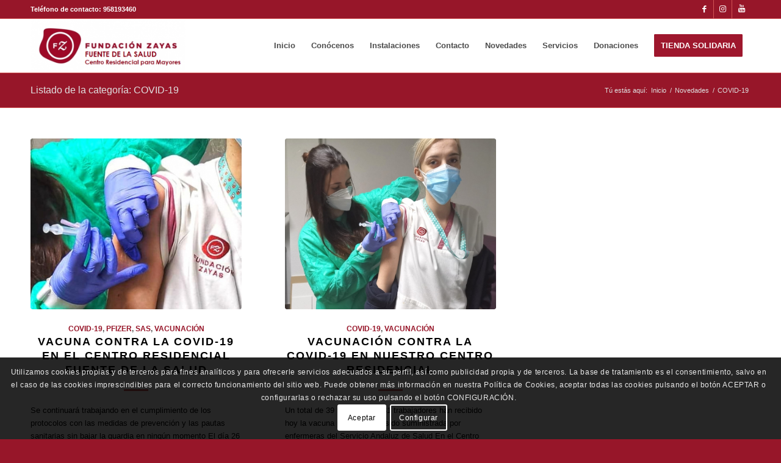

--- FILE ---
content_type: text/html; charset=UTF-8
request_url: https://residenciafuentedelasalud.es/category/covid-19/
body_size: 19162
content:
<!DOCTYPE html>
<html lang="es" class="html_stretched responsive av-preloader-active av-preloader-enabled av-default-lightbox  html_header_top html_logo_left html_main_nav_header html_menu_right html_slim html_header_sticky html_header_shrinking html_header_topbar_active html_mobile_menu_phone html_header_searchicon_disabled html_content_align_center html_header_unstick_top_disabled html_header_stretch_disabled html_elegant-blog html_av-overlay-full html_av-submenu-noclone html_entry_id_892 av-cookies-consent-show-message-bar av-cookies-cookie-consent-enabled av-cookies-needs-opt-in av-cookies-user-needs-accept-button avia-cookie-check-browser-settings av-no-preview html_text_menu_active ">
    <head>
        <link rel="apple-touch-icon" sizes="57x57" href="/apple-icon-57x57.png">
        <link rel="apple-touch-icon" sizes="60x60" href="/apple-icon-60x60.png">
        <link rel="apple-touch-icon" sizes="72x72" href="/apple-icon-72x72.png">
        <link rel="apple-touch-icon" sizes="76x76" href="/apple-icon-76x76.png">
        <link rel="apple-touch-icon" sizes="114x114" href="/apple-icon-114x114.png">
        <link rel="apple-touch-icon" sizes="120x120" href="/apple-icon-120x120.png">
        <link rel="apple-touch-icon" sizes="144x144" href="/apple-icon-144x144.png">
        <link rel="apple-touch-icon" sizes="152x152" href="/apple-icon-152x152.png">
        <link rel="apple-touch-icon" sizes="180x180" href="/apple-icon-180x180.png">
        <link rel="icon" type="image/png" sizes="192x192"  href="/android-icon-192x192.png">
        <link rel="icon" type="image/png" sizes="32x32" href="/favicon-32x32.png">
        <link rel="icon" type="image/png" sizes="96x96" href="/favicon-96x96.png">
        <link rel="icon" type="image/png" sizes="16x16" href="/favicon-16x16.png">
        <link rel="manifest" href="/manifest.json">
        <meta name="msapplication-TileColor" content="#971629">
        <meta name="msapplication-TileImage" content="/ms-icon-144x144.png">
        <meta name="theme-color" content="#971629">
        <meta charset="UTF-8">
        <meta charset="UTF-8" />
        <meta name="robots" content="noindex, follow" />


        <!-- mobile setting -->
        <meta name="viewport" content="width=device-width, initial-scale=1, maximum-scale=1">

        <!-- Scripts/CSS and wp_head hook -->
        <title>COVID-19 &#8211; Residencia Fuente de la Salud</title>
<meta name='robots' content='max-image-preview:large' />
	<style>img:is([sizes="auto" i], [sizes^="auto," i]) { contain-intrinsic-size: 3000px 1500px }</style>
	
				<script type='text/javascript'>

				function avia_cookie_check_sessionStorage()
				{
					//	FF throws error when all cookies blocked !!
					var sessionBlocked = false;
					try
					{
						var test = sessionStorage.getItem( 'aviaCookieRefused' ) != null;
					}
					catch(e)
					{
						sessionBlocked = true;
					}
					
					var aviaCookieRefused = ! sessionBlocked ? sessionStorage.getItem( 'aviaCookieRefused' ) : null;
					
					var html = document.getElementsByTagName('html')[0];

					/**
					 * Set a class to avoid calls to sessionStorage
					 */
					if( sessionBlocked || aviaCookieRefused )
					{
						if( html.className.indexOf('av-cookies-session-refused') < 0 )
						{
							html.className += ' av-cookies-session-refused';
						}
					}
					
					if( sessionBlocked || aviaCookieRefused || document.cookie.match(/aviaCookieConsent/) )
					{
						if( html.className.indexOf('av-cookies-user-silent-accept') >= 0 )
						{
							 html.className = html.className.replace(/\bav-cookies-user-silent-accept\b/g, '');
						}
					}
				}

				avia_cookie_check_sessionStorage();

			</script>
			<link rel="alternate" type="application/rss+xml" title="Residencia Fuente de la Salud &raquo; Feed" href="https://residenciafuentedelasalud.es/feed/" />
<link rel="alternate" type="application/rss+xml" title="Residencia Fuente de la Salud &raquo; Feed de los comentarios" href="https://residenciafuentedelasalud.es/comments/feed/" />
<link rel="alternate" type="application/rss+xml" title="Residencia Fuente de la Salud &raquo; Categoría COVID-19 del feed" href="https://residenciafuentedelasalud.es/category/covid-19/feed/" />

<!-- google webfont font replacement -->

			<script type='text/javascript'>

				(function() {
					
					/*	check if webfonts are disabled by user setting via cookie - or user must opt in.	*/
					var html = document.getElementsByTagName('html')[0];
					var cookie_check = html.className.indexOf('av-cookies-needs-opt-in') >= 0 || html.className.indexOf('av-cookies-can-opt-out') >= 0;
					var allow_continue = true;
					var silent_accept_cookie = html.className.indexOf('av-cookies-user-silent-accept') >= 0;

					if( cookie_check && ! silent_accept_cookie )
					{
						if( ! document.cookie.match(/aviaCookieConsent/) || html.className.indexOf('av-cookies-session-refused') >= 0 )
						{
							allow_continue = false;
						}
						else
						{
							if( ! document.cookie.match(/aviaPrivacyRefuseCookiesHideBar/) )
							{
								allow_continue = false;
							}
							else if( ! document.cookie.match(/aviaPrivacyEssentialCookiesEnabled/) )
							{
								allow_continue = false;
							}
							else if( document.cookie.match(/aviaPrivacyGoogleWebfontsDisabled/) )
							{
								allow_continue = false;
							}
						}
					}
					
					if( allow_continue )
					{
						var f = document.createElement('link');
					
						f.type 	= 'text/css';
						f.rel 	= 'stylesheet';
						f.href 	= '//fonts.googleapis.com/css?family=Lato:300,400,700%7COpen+Sans:400,600';
						f.id 	= 'avia-google-webfont';

						document.getElementsByTagName('head')[0].appendChild(f);
					}
				})();
			
			</script>
			<script type="text/javascript">
/* <![CDATA[ */
window._wpemojiSettings = {"baseUrl":"https:\/\/s.w.org\/images\/core\/emoji\/16.0.1\/72x72\/","ext":".png","svgUrl":"https:\/\/s.w.org\/images\/core\/emoji\/16.0.1\/svg\/","svgExt":".svg","source":{"concatemoji":"https:\/\/residenciafuentedelasalud.es\/wp-includes\/js\/wp-emoji-release.min.js?ver=6.8.3"}};
/*! This file is auto-generated */
!function(s,n){var o,i,e;function c(e){try{var t={supportTests:e,timestamp:(new Date).valueOf()};sessionStorage.setItem(o,JSON.stringify(t))}catch(e){}}function p(e,t,n){e.clearRect(0,0,e.canvas.width,e.canvas.height),e.fillText(t,0,0);var t=new Uint32Array(e.getImageData(0,0,e.canvas.width,e.canvas.height).data),a=(e.clearRect(0,0,e.canvas.width,e.canvas.height),e.fillText(n,0,0),new Uint32Array(e.getImageData(0,0,e.canvas.width,e.canvas.height).data));return t.every(function(e,t){return e===a[t]})}function u(e,t){e.clearRect(0,0,e.canvas.width,e.canvas.height),e.fillText(t,0,0);for(var n=e.getImageData(16,16,1,1),a=0;a<n.data.length;a++)if(0!==n.data[a])return!1;return!0}function f(e,t,n,a){switch(t){case"flag":return n(e,"\ud83c\udff3\ufe0f\u200d\u26a7\ufe0f","\ud83c\udff3\ufe0f\u200b\u26a7\ufe0f")?!1:!n(e,"\ud83c\udde8\ud83c\uddf6","\ud83c\udde8\u200b\ud83c\uddf6")&&!n(e,"\ud83c\udff4\udb40\udc67\udb40\udc62\udb40\udc65\udb40\udc6e\udb40\udc67\udb40\udc7f","\ud83c\udff4\u200b\udb40\udc67\u200b\udb40\udc62\u200b\udb40\udc65\u200b\udb40\udc6e\u200b\udb40\udc67\u200b\udb40\udc7f");case"emoji":return!a(e,"\ud83e\udedf")}return!1}function g(e,t,n,a){var r="undefined"!=typeof WorkerGlobalScope&&self instanceof WorkerGlobalScope?new OffscreenCanvas(300,150):s.createElement("canvas"),o=r.getContext("2d",{willReadFrequently:!0}),i=(o.textBaseline="top",o.font="600 32px Arial",{});return e.forEach(function(e){i[e]=t(o,e,n,a)}),i}function t(e){var t=s.createElement("script");t.src=e,t.defer=!0,s.head.appendChild(t)}"undefined"!=typeof Promise&&(o="wpEmojiSettingsSupports",i=["flag","emoji"],n.supports={everything:!0,everythingExceptFlag:!0},e=new Promise(function(e){s.addEventListener("DOMContentLoaded",e,{once:!0})}),new Promise(function(t){var n=function(){try{var e=JSON.parse(sessionStorage.getItem(o));if("object"==typeof e&&"number"==typeof e.timestamp&&(new Date).valueOf()<e.timestamp+604800&&"object"==typeof e.supportTests)return e.supportTests}catch(e){}return null}();if(!n){if("undefined"!=typeof Worker&&"undefined"!=typeof OffscreenCanvas&&"undefined"!=typeof URL&&URL.createObjectURL&&"undefined"!=typeof Blob)try{var e="postMessage("+g.toString()+"("+[JSON.stringify(i),f.toString(),p.toString(),u.toString()].join(",")+"));",a=new Blob([e],{type:"text/javascript"}),r=new Worker(URL.createObjectURL(a),{name:"wpTestEmojiSupports"});return void(r.onmessage=function(e){c(n=e.data),r.terminate(),t(n)})}catch(e){}c(n=g(i,f,p,u))}t(n)}).then(function(e){for(var t in e)n.supports[t]=e[t],n.supports.everything=n.supports.everything&&n.supports[t],"flag"!==t&&(n.supports.everythingExceptFlag=n.supports.everythingExceptFlag&&n.supports[t]);n.supports.everythingExceptFlag=n.supports.everythingExceptFlag&&!n.supports.flag,n.DOMReady=!1,n.readyCallback=function(){n.DOMReady=!0}}).then(function(){return e}).then(function(){var e;n.supports.everything||(n.readyCallback(),(e=n.source||{}).concatemoji?t(e.concatemoji):e.wpemoji&&e.twemoji&&(t(e.twemoji),t(e.wpemoji)))}))}((window,document),window._wpemojiSettings);
/* ]]> */
</script>
<style id='wp-emoji-styles-inline-css' type='text/css'>

	img.wp-smiley, img.emoji {
		display: inline !important;
		border: none !important;
		box-shadow: none !important;
		height: 1em !important;
		width: 1em !important;
		margin: 0 0.07em !important;
		vertical-align: -0.1em !important;
		background: none !important;
		padding: 0 !important;
	}
</style>
<link rel='stylesheet' id='wp-block-library-css' href='https://residenciafuentedelasalud.es/wp-includes/css/dist/block-library/style.min.css?ver=6.8.3' type='text/css' media='all' />
<style id='classic-theme-styles-inline-css' type='text/css'>
/*! This file is auto-generated */
.wp-block-button__link{color:#fff;background-color:#32373c;border-radius:9999px;box-shadow:none;text-decoration:none;padding:calc(.667em + 2px) calc(1.333em + 2px);font-size:1.125em}.wp-block-file__button{background:#32373c;color:#fff;text-decoration:none}
</style>
<style id='global-styles-inline-css' type='text/css'>
:root{--wp--preset--aspect-ratio--square: 1;--wp--preset--aspect-ratio--4-3: 4/3;--wp--preset--aspect-ratio--3-4: 3/4;--wp--preset--aspect-ratio--3-2: 3/2;--wp--preset--aspect-ratio--2-3: 2/3;--wp--preset--aspect-ratio--16-9: 16/9;--wp--preset--aspect-ratio--9-16: 9/16;--wp--preset--color--black: #000000;--wp--preset--color--cyan-bluish-gray: #abb8c3;--wp--preset--color--white: #ffffff;--wp--preset--color--pale-pink: #f78da7;--wp--preset--color--vivid-red: #cf2e2e;--wp--preset--color--luminous-vivid-orange: #ff6900;--wp--preset--color--luminous-vivid-amber: #fcb900;--wp--preset--color--light-green-cyan: #7bdcb5;--wp--preset--color--vivid-green-cyan: #00d084;--wp--preset--color--pale-cyan-blue: #8ed1fc;--wp--preset--color--vivid-cyan-blue: #0693e3;--wp--preset--color--vivid-purple: #9b51e0;--wp--preset--gradient--vivid-cyan-blue-to-vivid-purple: linear-gradient(135deg,rgba(6,147,227,1) 0%,rgb(155,81,224) 100%);--wp--preset--gradient--light-green-cyan-to-vivid-green-cyan: linear-gradient(135deg,rgb(122,220,180) 0%,rgb(0,208,130) 100%);--wp--preset--gradient--luminous-vivid-amber-to-luminous-vivid-orange: linear-gradient(135deg,rgba(252,185,0,1) 0%,rgba(255,105,0,1) 100%);--wp--preset--gradient--luminous-vivid-orange-to-vivid-red: linear-gradient(135deg,rgba(255,105,0,1) 0%,rgb(207,46,46) 100%);--wp--preset--gradient--very-light-gray-to-cyan-bluish-gray: linear-gradient(135deg,rgb(238,238,238) 0%,rgb(169,184,195) 100%);--wp--preset--gradient--cool-to-warm-spectrum: linear-gradient(135deg,rgb(74,234,220) 0%,rgb(151,120,209) 20%,rgb(207,42,186) 40%,rgb(238,44,130) 60%,rgb(251,105,98) 80%,rgb(254,248,76) 100%);--wp--preset--gradient--blush-light-purple: linear-gradient(135deg,rgb(255,206,236) 0%,rgb(152,150,240) 100%);--wp--preset--gradient--blush-bordeaux: linear-gradient(135deg,rgb(254,205,165) 0%,rgb(254,45,45) 50%,rgb(107,0,62) 100%);--wp--preset--gradient--luminous-dusk: linear-gradient(135deg,rgb(255,203,112) 0%,rgb(199,81,192) 50%,rgb(65,88,208) 100%);--wp--preset--gradient--pale-ocean: linear-gradient(135deg,rgb(255,245,203) 0%,rgb(182,227,212) 50%,rgb(51,167,181) 100%);--wp--preset--gradient--electric-grass: linear-gradient(135deg,rgb(202,248,128) 0%,rgb(113,206,126) 100%);--wp--preset--gradient--midnight: linear-gradient(135deg,rgb(2,3,129) 0%,rgb(40,116,252) 100%);--wp--preset--font-size--small: 13px;--wp--preset--font-size--medium: 20px;--wp--preset--font-size--large: 36px;--wp--preset--font-size--x-large: 42px;--wp--preset--spacing--20: 0.44rem;--wp--preset--spacing--30: 0.67rem;--wp--preset--spacing--40: 1rem;--wp--preset--spacing--50: 1.5rem;--wp--preset--spacing--60: 2.25rem;--wp--preset--spacing--70: 3.38rem;--wp--preset--spacing--80: 5.06rem;--wp--preset--shadow--natural: 6px 6px 9px rgba(0, 0, 0, 0.2);--wp--preset--shadow--deep: 12px 12px 50px rgba(0, 0, 0, 0.4);--wp--preset--shadow--sharp: 6px 6px 0px rgba(0, 0, 0, 0.2);--wp--preset--shadow--outlined: 6px 6px 0px -3px rgba(255, 255, 255, 1), 6px 6px rgba(0, 0, 0, 1);--wp--preset--shadow--crisp: 6px 6px 0px rgba(0, 0, 0, 1);}:where(.is-layout-flex){gap: 0.5em;}:where(.is-layout-grid){gap: 0.5em;}body .is-layout-flex{display: flex;}.is-layout-flex{flex-wrap: wrap;align-items: center;}.is-layout-flex > :is(*, div){margin: 0;}body .is-layout-grid{display: grid;}.is-layout-grid > :is(*, div){margin: 0;}:where(.wp-block-columns.is-layout-flex){gap: 2em;}:where(.wp-block-columns.is-layout-grid){gap: 2em;}:where(.wp-block-post-template.is-layout-flex){gap: 1.25em;}:where(.wp-block-post-template.is-layout-grid){gap: 1.25em;}.has-black-color{color: var(--wp--preset--color--black) !important;}.has-cyan-bluish-gray-color{color: var(--wp--preset--color--cyan-bluish-gray) !important;}.has-white-color{color: var(--wp--preset--color--white) !important;}.has-pale-pink-color{color: var(--wp--preset--color--pale-pink) !important;}.has-vivid-red-color{color: var(--wp--preset--color--vivid-red) !important;}.has-luminous-vivid-orange-color{color: var(--wp--preset--color--luminous-vivid-orange) !important;}.has-luminous-vivid-amber-color{color: var(--wp--preset--color--luminous-vivid-amber) !important;}.has-light-green-cyan-color{color: var(--wp--preset--color--light-green-cyan) !important;}.has-vivid-green-cyan-color{color: var(--wp--preset--color--vivid-green-cyan) !important;}.has-pale-cyan-blue-color{color: var(--wp--preset--color--pale-cyan-blue) !important;}.has-vivid-cyan-blue-color{color: var(--wp--preset--color--vivid-cyan-blue) !important;}.has-vivid-purple-color{color: var(--wp--preset--color--vivid-purple) !important;}.has-black-background-color{background-color: var(--wp--preset--color--black) !important;}.has-cyan-bluish-gray-background-color{background-color: var(--wp--preset--color--cyan-bluish-gray) !important;}.has-white-background-color{background-color: var(--wp--preset--color--white) !important;}.has-pale-pink-background-color{background-color: var(--wp--preset--color--pale-pink) !important;}.has-vivid-red-background-color{background-color: var(--wp--preset--color--vivid-red) !important;}.has-luminous-vivid-orange-background-color{background-color: var(--wp--preset--color--luminous-vivid-orange) !important;}.has-luminous-vivid-amber-background-color{background-color: var(--wp--preset--color--luminous-vivid-amber) !important;}.has-light-green-cyan-background-color{background-color: var(--wp--preset--color--light-green-cyan) !important;}.has-vivid-green-cyan-background-color{background-color: var(--wp--preset--color--vivid-green-cyan) !important;}.has-pale-cyan-blue-background-color{background-color: var(--wp--preset--color--pale-cyan-blue) !important;}.has-vivid-cyan-blue-background-color{background-color: var(--wp--preset--color--vivid-cyan-blue) !important;}.has-vivid-purple-background-color{background-color: var(--wp--preset--color--vivid-purple) !important;}.has-black-border-color{border-color: var(--wp--preset--color--black) !important;}.has-cyan-bluish-gray-border-color{border-color: var(--wp--preset--color--cyan-bluish-gray) !important;}.has-white-border-color{border-color: var(--wp--preset--color--white) !important;}.has-pale-pink-border-color{border-color: var(--wp--preset--color--pale-pink) !important;}.has-vivid-red-border-color{border-color: var(--wp--preset--color--vivid-red) !important;}.has-luminous-vivid-orange-border-color{border-color: var(--wp--preset--color--luminous-vivid-orange) !important;}.has-luminous-vivid-amber-border-color{border-color: var(--wp--preset--color--luminous-vivid-amber) !important;}.has-light-green-cyan-border-color{border-color: var(--wp--preset--color--light-green-cyan) !important;}.has-vivid-green-cyan-border-color{border-color: var(--wp--preset--color--vivid-green-cyan) !important;}.has-pale-cyan-blue-border-color{border-color: var(--wp--preset--color--pale-cyan-blue) !important;}.has-vivid-cyan-blue-border-color{border-color: var(--wp--preset--color--vivid-cyan-blue) !important;}.has-vivid-purple-border-color{border-color: var(--wp--preset--color--vivid-purple) !important;}.has-vivid-cyan-blue-to-vivid-purple-gradient-background{background: var(--wp--preset--gradient--vivid-cyan-blue-to-vivid-purple) !important;}.has-light-green-cyan-to-vivid-green-cyan-gradient-background{background: var(--wp--preset--gradient--light-green-cyan-to-vivid-green-cyan) !important;}.has-luminous-vivid-amber-to-luminous-vivid-orange-gradient-background{background: var(--wp--preset--gradient--luminous-vivid-amber-to-luminous-vivid-orange) !important;}.has-luminous-vivid-orange-to-vivid-red-gradient-background{background: var(--wp--preset--gradient--luminous-vivid-orange-to-vivid-red) !important;}.has-very-light-gray-to-cyan-bluish-gray-gradient-background{background: var(--wp--preset--gradient--very-light-gray-to-cyan-bluish-gray) !important;}.has-cool-to-warm-spectrum-gradient-background{background: var(--wp--preset--gradient--cool-to-warm-spectrum) !important;}.has-blush-light-purple-gradient-background{background: var(--wp--preset--gradient--blush-light-purple) !important;}.has-blush-bordeaux-gradient-background{background: var(--wp--preset--gradient--blush-bordeaux) !important;}.has-luminous-dusk-gradient-background{background: var(--wp--preset--gradient--luminous-dusk) !important;}.has-pale-ocean-gradient-background{background: var(--wp--preset--gradient--pale-ocean) !important;}.has-electric-grass-gradient-background{background: var(--wp--preset--gradient--electric-grass) !important;}.has-midnight-gradient-background{background: var(--wp--preset--gradient--midnight) !important;}.has-small-font-size{font-size: var(--wp--preset--font-size--small) !important;}.has-medium-font-size{font-size: var(--wp--preset--font-size--medium) !important;}.has-large-font-size{font-size: var(--wp--preset--font-size--large) !important;}.has-x-large-font-size{font-size: var(--wp--preset--font-size--x-large) !important;}
:where(.wp-block-post-template.is-layout-flex){gap: 1.25em;}:where(.wp-block-post-template.is-layout-grid){gap: 1.25em;}
:where(.wp-block-columns.is-layout-flex){gap: 2em;}:where(.wp-block-columns.is-layout-grid){gap: 2em;}
:root :where(.wp-block-pullquote){font-size: 1.5em;line-height: 1.6;}
</style>
<link rel='stylesheet' id='avia-merged-styles-css' href='https://residenciafuentedelasalud.es/wp-content/uploads/dynamic_avia/avia-merged-styles-25ac7006c7372cbaa0fc2e7cfccc7a61---603f4b08d52b2.css' type='text/css' media='all' />
<script type="text/javascript" src="https://residenciafuentedelasalud.es/wp-includes/js/jquery/jquery.min.js?ver=3.7.1" id="jquery-core-js"></script>
<script type="text/javascript" src="https://residenciafuentedelasalud.es/wp-includes/js/jquery/jquery-migrate.min.js?ver=3.4.1" id="jquery-migrate-js"></script>
<link rel="https://api.w.org/" href="https://residenciafuentedelasalud.es/wp-json/" /><link rel="alternate" title="JSON" type="application/json" href="https://residenciafuentedelasalud.es/wp-json/wp/v2/categories/201" /><link rel="EditURI" type="application/rsd+xml" title="RSD" href="https://residenciafuentedelasalud.es/xmlrpc.php?rsd" />
<meta name="generator" content="WordPress 6.8.3" />
<link rel="profile" href="http://gmpg.org/xfn/11" />
<link rel="alternate" type="application/rss+xml" title="Residencia Fuente de la Salud RSS2 Feed" href="https://residenciafuentedelasalud.es/feed/" />
<link rel="pingback" href="https://residenciafuentedelasalud.es/xmlrpc.php" />
<!--[if lt IE 9]><script src="https://residenciafuentedelasalud.es/wp-content/themes/enfold/js/html5shiv.js"></script><![endif]-->
<link rel="icon" href="http://androidesymaquinas.com/fuente/wp-content/uploads/2018/11/favicon.png" type="image/png">

<!-- To speed up the rendering and to display the site as fast as possible to the user we include some styles and scripts for above the fold content inline -->
<script type="text/javascript">'use strict';var avia_is_mobile=!1;if(/Android|webOS|iPhone|iPad|iPod|BlackBerry|IEMobile|Opera Mini/i.test(navigator.userAgent)&&'ontouchstart' in document.documentElement){avia_is_mobile=!0;document.documentElement.className+=' avia_mobile '}
else{document.documentElement.className+=' avia_desktop '};document.documentElement.className+=' js_active ';(function(){var e=['-webkit-','-moz-','-ms-',''],n='';for(var t in e){if(e[t]+'transform' in document.documentElement.style){document.documentElement.className+=' avia_transform ';n=e[t]+'transform'};if(e[t]+'perspective' in document.documentElement.style)document.documentElement.className+=' avia_transform3d '};if(typeof document.getElementsByClassName=='function'&&typeof document.documentElement.getBoundingClientRect=='function'&&avia_is_mobile==!1){if(n&&window.innerHeight>0){setTimeout(function(){var e=0,o={},a=0,t=document.getElementsByClassName('av-parallax'),i=window.pageYOffset||document.documentElement.scrollTop;for(e=0;e<t.length;e++){t[e].style.top='0px';o=t[e].getBoundingClientRect();a=Math.ceil((window.innerHeight+i-o.top)*0.3);t[e].style[n]='translate(0px, '+a+'px)';t[e].style.top='auto';t[e].className+=' enabled-parallax '}},50)}}})();</script><style type='text/css'>
@font-face {font-family: 'entypo-fontello'; font-weight: normal; font-style: normal; font-display: auto;
src: url('https://residenciafuentedelasalud.es/wp-content/themes/enfold/config-templatebuilder/avia-template-builder/assets/fonts/entypo-fontello.eot');
src: url('https://residenciafuentedelasalud.es/wp-content/themes/enfold/config-templatebuilder/avia-template-builder/assets/fonts/entypo-fontello.eot?#iefix') format('embedded-opentype'), 
url('https://residenciafuentedelasalud.es/wp-content/themes/enfold/config-templatebuilder/avia-template-builder/assets/fonts/entypo-fontello.woff') format('woff'),
url('https://residenciafuentedelasalud.es/wp-content/themes/enfold/config-templatebuilder/avia-template-builder/assets/fonts/entypo-fontello.woff2') format('woff2'),
url('https://residenciafuentedelasalud.es/wp-content/themes/enfold/config-templatebuilder/avia-template-builder/assets/fonts/entypo-fontello.ttf') format('truetype'), 
url('https://residenciafuentedelasalud.es/wp-content/themes/enfold/config-templatebuilder/avia-template-builder/assets/fonts/entypo-fontello.svg#entypo-fontello') format('svg');
} #top .avia-font-entypo-fontello, body .avia-font-entypo-fontello, html body [data-av_iconfont='entypo-fontello']:before{ font-family: 'entypo-fontello'; }
</style>

<!--
Debugging Info for Theme support: 

Theme: Enfold
Version: 4.7.4
Installed: enfold
AviaFramework Version: 5.0
AviaBuilder Version: 4.7.1.1
aviaElementManager Version: 1.0.1
- - - - - - - - - - -
ChildTheme: Enfold Child
ChildTheme Version: 3.0.7
ChildTheme Installed: enfold

ML:1536-PU:496-PLA:2
WP:6.8.3
Compress: CSS:all theme files - JS:all theme files
Updates: enabled - token has changed and not verified
PLAu:2
-->
    </head>




    <body id="top" class="archive category category-covid-19 category-201 wp-theme-enfold wp-child-theme-enfold-child  rtl_columns stretched lato open_sans" itemscope="itemscope" itemtype="https://schema.org/WebPage" >

        <div class='av-siteloader-wrap av-transition-enabled'><div class='av-siteloader-inner'><div class='av-siteloader-cell'><div class='av-siteloader'><div class='av-siteloader-extra'></div></div></div></div></div>
        <div id='wrap_all'>

            
<header id='header' class='all_colors header_color light_bg_color  av_header_top av_logo_left av_main_nav_header av_menu_right av_slim av_header_sticky av_header_shrinking av_header_stretch_disabled av_mobile_menu_phone av_header_searchicon_disabled av_header_unstick_top_disabled av_bottom_nav_disabled  av_header_border_disabled'  role="banner" itemscope="itemscope" itemtype="https://schema.org/WPHeader" >

		<div id='header_meta' class='container_wrap container_wrap_meta  av_icon_active_right av_extra_header_active av_phone_active_left av_entry_id_892'>
		
			      <div class='container'>
			      <ul class='noLightbox social_bookmarks icon_count_3'><li class='social_bookmarks_facebook av-social-link-facebook social_icon_1'><a target="_blank" aria-label="Link to Facebook" href='https://www.facebook.com/residencia.fuentedelasalud.5/' aria-hidden='false' data-av_icon='' data-av_iconfont='entypo-fontello' title='Facebook' rel="noopener"><span class='avia_hidden_link_text'>Facebook</span></a></li><li class='social_bookmarks_instagram av-social-link-instagram social_icon_2'><a target="_blank" aria-label="Link to Instagram" href='https://www.instagram.com/explore/tags/centroresidencialfuentedelasalud/' aria-hidden='false' data-av_icon='' data-av_iconfont='entypo-fontello' title='Instagram' rel="noopener"><span class='avia_hidden_link_text'>Instagram</span></a></li><li class='social_bookmarks_youtube av-social-link-youtube social_icon_3'><a target="_blank" aria-label="Link to Youtube" href='https://www.youtube.com/playlist?list=PLAn9dUBJc8y06EWZ1z2yqMhYuMvXIqHZI' aria-hidden='false' data-av_icon='' data-av_iconfont='entypo-fontello' title='Youtube' rel="noopener"><span class='avia_hidden_link_text'>Youtube</span></a></li></ul><div class='phone-info '><span>Teléfono de contacto: <a href="tel:958193460">958193460</a></span></div>			      </div>
		</div>

		<div  id='header_main' class='container_wrap container_wrap_logo'>
	
        <div class='container av-logo-container'><div class='inner-container'><span class='logo'><a href='https://residenciafuentedelasalud.es/'><img height='100' width='300' src='http://residenciafuentedelasalud.es/wp-content/uploads/2021/03/Logo-FZyFS-web_2-300x104.png' alt='Residencia Fuente de la Salud' title='' /></a></span><nav class='main_menu' data-selectname='Selecciona una página'  role="navigation" itemscope="itemscope" itemtype="https://schema.org/SiteNavigationElement" ><div class="avia-menu av-main-nav-wrap"><ul id="avia-menu" class="menu av-main-nav"><li id="menu-item-42" class="menu-item menu-item-type-post_type menu-item-object-page menu-item-home menu-item-top-level menu-item-top-level-1"><a href="https://residenciafuentedelasalud.es/" itemprop="url"><span class="avia-bullet"></span><span class="avia-menu-text">Inicio</span><span class="avia-menu-fx"><span class="avia-arrow-wrap"><span class="avia-arrow"></span></span></span></a></li>
<li id="menu-item-41" class="menu-item menu-item-type-post_type menu-item-object-page menu-item-top-level menu-item-top-level-2"><a href="https://residenciafuentedelasalud.es/conocenos/" itemprop="url"><span class="avia-bullet"></span><span class="avia-menu-text">Conócenos</span><span class="avia-menu-fx"><span class="avia-arrow-wrap"><span class="avia-arrow"></span></span></span></a></li>
<li id="menu-item-40" class="menu-item menu-item-type-post_type menu-item-object-page menu-item-top-level menu-item-top-level-3"><a href="https://residenciafuentedelasalud.es/instalaciones/" itemprop="url"><span class="avia-bullet"></span><span class="avia-menu-text">Instalaciones</span><span class="avia-menu-fx"><span class="avia-arrow-wrap"><span class="avia-arrow"></span></span></span></a></li>
<li id="menu-item-35" class="menu-item menu-item-type-post_type menu-item-object-page menu-item-top-level menu-item-top-level-4"><a href="https://residenciafuentedelasalud.es/contacto/" itemprop="url"><span class="avia-bullet"></span><span class="avia-menu-text">Contacto</span><span class="avia-menu-fx"><span class="avia-arrow-wrap"><span class="avia-arrow"></span></span></span></a></li>
<li id="menu-item-36" class="menu-item menu-item-type-post_type menu-item-object-page current_page_parent menu-item-top-level menu-item-top-level-5"><a href="https://residenciafuentedelasalud.es/novedades/" itemprop="url"><span class="avia-bullet"></span><span class="avia-menu-text">Novedades</span><span class="avia-menu-fx"><span class="avia-arrow-wrap"><span class="avia-arrow"></span></span></span></a></li>
<li id="menu-item-809" class="menu-item menu-item-type-custom menu-item-object-custom menu-item-has-children menu-item-top-level menu-item-top-level-6"><a href="#" itemprop="url"><span class="avia-bullet"></span><span class="avia-menu-text">Servicios</span><span class="avia-menu-fx"><span class="avia-arrow-wrap"><span class="avia-arrow"></span></span></span></a>


<ul class="sub-menu">
	<li id="menu-item-39" class="menu-item menu-item-type-post_type menu-item-object-page"><a href="https://residenciafuentedelasalud.es/equipo-humano/" itemprop="url"><span class="avia-bullet"></span><span class="avia-menu-text">Equipo humano</span></a></li>
	<li id="menu-item-38" class="menu-item menu-item-type-post_type menu-item-object-page"><a href="https://residenciafuentedelasalud.es/centro-de-dia/" itemprop="url"><span class="avia-bullet"></span><span class="avia-menu-text">Centro de día</span></a></li>
	<li id="menu-item-717" class="menu-item menu-item-type-post_type menu-item-object-page"><a href="https://residenciafuentedelasalud.es/comidas-a-domicilio/" itemprop="url"><span class="avia-bullet"></span><span class="avia-menu-text">Comida a domicilio</span></a></li>
</ul>
</li>
<li id="menu-item-810" class="menu-item menu-item-type-custom menu-item-object-custom menu-item-top-level menu-item-top-level-7"><a target="_blank" href="https://www.fundacionzayas.es/colabora/haz-un-donativo/" itemprop="url" rel="noopener"><span class="avia-bullet"></span><span class="avia-menu-text">Donaciones</span><span class="avia-menu-fx"><span class="avia-arrow-wrap"><span class="avia-arrow"></span></span></span></a></li>
<li id="menu-item-1506" class="menu-item menu-item-type-custom menu-item-object-custom av-menu-button av-menu-button-colored menu-item-top-level menu-item-top-level-8"><a href="https://fundacionzayas.org/" itemprop="url"><span class="avia-bullet"></span><span class="avia-menu-text">TIENDA SOLIDARIA</span><span class="avia-menu-fx"><span class="avia-arrow-wrap"><span class="avia-arrow"></span></span></span></a></li>
<li class="av-burger-menu-main menu-item-avia-special av-small-burger-icon">
	        			<a href="#" aria-label="Menú" aria-hidden="false">
							<span class="av-hamburger av-hamburger--spin av-js-hamburger">
								<span class="av-hamburger-box">
						          <span class="av-hamburger-inner"></span>
						          <strong>Menú</strong>
								</span>
							</span>
							<span class="avia_hidden_link_text">Menú</span>
						</a>
	        		   </li></ul></div></nav></div> </div> 
		<!-- end container_wrap-->
		</div>
		<div class='header_bg'></div>

<!-- end header -->
</header>

            <div id='main' class='all_colors' data-scroll-offset='88'>

                <div class='stretch_full container_wrap alternate_color light_bg_color title_container'><div class='container'><h1 class='main-title entry-title '><a href='https://residenciafuentedelasalud.es/category/covid-19/' rel='bookmark' title='Enlace permanente: Listado de la categoría: COVID-19'  itemprop="headline" >Listado de la categoría: COVID-19</a></h1><div class="breadcrumb breadcrumbs avia-breadcrumbs"><div class="breadcrumb-trail" ><span class="trail-before"><span class="breadcrumb-title">Tú estás aquí:</span></span> <span  itemscope="itemscope" itemtype="https://schema.org/BreadcrumbList" ><span  itemscope="itemscope" itemtype="https://schema.org/ListItem" itemprop="itemListElement" ><a itemprop="url"href="https://residenciafuentedelasalud.es" title="Residencia Fuente de la Salud" rel="home" class="trail-begin"><span itemprop="name">Inicio</span></a><span itemprop="position" class="hidden">1</span></span></span> <span class="sep">/</span> <span  itemscope="itemscope" itemtype="https://schema.org/BreadcrumbList" ><span  itemscope="itemscope" itemtype="https://schema.org/ListItem" itemprop="itemListElement" ><a itemprop="url"href="https://residenciafuentedelasalud.es/novedades/" title="Novedades"><span itemprop="name">Novedades</span></a><span itemprop="position" class="hidden">2</span></span></span> <span class="sep">/</span> <span class="trail-end">COVID-19</span></div></div></div></div>
		<div class='container_wrap container_wrap_first main_color fullsize'>

			<div class='container template-blog '>

				<main class='content av-content-full alpha units'  role="main" itemprop="mainContentOfPage" itemscope="itemscope" itemtype="https://schema.org/Blog" >
					
					                    

                    <div class='entry-content-wrapper'><div   data-autoplay=''  data-interval='5'  data-animation='fade'  data-show_slide_delay='90'  class='avia-content-slider avia-content-grid-active avia-content-slider1 avia-content-slider-odd avia-builder-el-no-sibling '  itemscope="itemscope" itemtype="https://schema.org/Blog" ><div class='avia-content-slider-inner'><div class='slide-entry-wrap'><article class='slide-entry flex_column  post-entry post-entry-892 slide-entry-overview slide-loop-1 slide-parity-odd  av_one_third first real-thumbnail'  itemscope="itemscope" itemtype="https://schema.org/BlogPosting" itemprop="blogPost" ><a href='https://residenciafuentedelasalud.es/2021/02/01/vacuna-contra-la-covid-19-en-el-centro-residencial-fuente-de-la-salud/' data-rel='slide-1' class='slide-image' title='Vacuna contra la COVID-19 en el Centro Residencial Fuente de la Salud'><img width="495" height="400" src="https://residenciafuentedelasalud.es/wp-content/uploads/2021/02/RESIDENCIA-FUENTE-DE-LA-SALUD-SEGUNDA-VACUNACIÓN-COVID-19-495x400.jpg" class="attachment-portfolio size-portfolio wp-post-image" alt="Vacunación Covid-19" decoding="async" fetchpriority="high" srcset="https://residenciafuentedelasalud.es/wp-content/uploads/2021/02/RESIDENCIA-FUENTE-DE-LA-SALUD-SEGUNDA-VACUNACIÓN-COVID-19-495x400.jpg 495w, https://residenciafuentedelasalud.es/wp-content/uploads/2021/02/RESIDENCIA-FUENTE-DE-LA-SALUD-SEGUNDA-VACUNACIÓN-COVID-19-523x423.jpg 523w" sizes="(max-width: 495px) 100vw, 495px" /></a><div class='slide-content'><header class="entry-content-header"><span class="blog-categories minor-meta"><a href="https://residenciafuentedelasalud.es/category/covid-19/" rel="tag">COVID-19</a>, <a href="https://residenciafuentedelasalud.es/category/pfizer/" rel="tag">Pfizer</a>, <a href="https://residenciafuentedelasalud.es/category/sas/" rel="tag">SAS</a>, <a href="https://residenciafuentedelasalud.es/category/vacunacion/" rel="tag">Vacunación</a> </span><h3 class='slide-entry-title entry-title '  itemprop="headline" ><a href='https://residenciafuentedelasalud.es/2021/02/01/vacuna-contra-la-covid-19-en-el-centro-residencial-fuente-de-la-salud/' title='Vacuna contra la COVID-19 en el Centro Residencial Fuente de la Salud'>Vacuna contra la COVID-19 en el Centro Residencial Fuente de la Salud</a></h3><span class="av-vertical-delimiter"></span></header><div class='slide-entry-excerpt entry-content'  itemprop="text" >
Se continuará trabajando en el cumplimiento de los protocolos con las medidas de prevención y las pautas sanitarias sin bajar la guardia en ningún momento



 El día 26 de enero, tuvo lugar la segunda ronda de vacunación contra la Covid-19…</div></div><footer class="entry-footer"><div class='slide-meta'><div class='slide-meta-comments'><a href='https://residenciafuentedelasalud.es/2021/02/01/vacuna-contra-la-covid-19-en-el-centro-residencial-fuente-de-la-salud/#respond'>0 Comentarios</a></div><div class='slide-meta-del'>/</div><time class='slide-meta-time updated'  itemprop="datePublished" datetime="2021-02-01T10:00:00+00:00" >1 febrero, 2021</time></div></footer><span class='hidden'>
				<span class='av-structured-data'  itemprop="image" itemscope="itemscope" itemtype="https://schema.org/ImageObject" >
						<span itemprop='url'>https://residenciafuentedelasalud.es/wp-content/uploads/2021/02/RESIDENCIA-FUENTE-DE-LA-SALUD-SEGUNDA-VACUNACIÓN-COVID-19.jpg</span>
						<span itemprop='height'>479</span>
						<span itemprop='width'>523</span>
				</span>
				<span class='av-structured-data'  itemprop="publisher" itemtype="https://schema.org/Organization" itemscope="itemscope" >
						<span itemprop='name'>Fundación Zayas</span>
						<span itemprop='logo' itemscope itemtype='https://schema.org/ImageObject'>
							<span itemprop='url'>http://residenciafuentedelasalud.es/wp-content/uploads/2021/03/Logo-FZyFS-web_2-300x104.png</span>
						 </span>
				</span><span class='av-structured-data'  itemprop="author" itemscope="itemscope" itemtype="https://schema.org/Person" ><span itemprop='name'>Fundación Zayas</span></span><span class='av-structured-data'  itemprop="datePublished" datetime="2021-01-07T21:07:00+00:00" >2021-02-01 10:00:00</span><span class='av-structured-data'  itemprop="dateModified" itemtype="https://schema.org/dateModified" >2021-02-02 13:38:58</span><span class='av-structured-data'  itemprop="mainEntityOfPage" itemtype="https://schema.org/mainEntityOfPage" ><span itemprop='name'>Vacuna contra la COVID-19 en el Centro Residencial Fuente de la Salud</span></span></span></article><article class='slide-entry flex_column  post-entry post-entry-854 slide-entry-overview slide-loop-2 slide-parity-even  post-entry-last  av_one_third  real-thumbnail'  itemscope="itemscope" itemtype="https://schema.org/BlogPosting" itemprop="blogPost" ><a href='https://residenciafuentedelasalud.es/2021/01/07/vacunacion-contra-la-covid-19-en-nuestro-centro-residencial/' data-rel='slide-1' class='slide-image' title='Vacunación contra la COVID-19 en nuestro Centro Residencial'><img width="495" height="400" src="https://residenciafuentedelasalud.es/wp-content/uploads/2021/01/VACUNACIÓN-COVID-19-1-495x400.jpeg" class="attachment-portfolio size-portfolio wp-post-image" alt="Vacuna COVID19" decoding="async" srcset="https://residenciafuentedelasalud.es/wp-content/uploads/2021/01/VACUNACIÓN-COVID-19-1-495x400.jpeg 495w, https://residenciafuentedelasalud.es/wp-content/uploads/2021/01/VACUNACIÓN-COVID-19-1-845x684.jpeg 845w" sizes="(max-width: 495px) 100vw, 495px" /></a><div class='slide-content'><header class="entry-content-header"><span class="blog-categories minor-meta"><a href="https://residenciafuentedelasalud.es/category/covid-19/" rel="tag">COVID-19</a>, <a href="https://residenciafuentedelasalud.es/category/vacunacion/" rel="tag">Vacunación</a> </span><h3 class='slide-entry-title entry-title '  itemprop="headline" ><a href='https://residenciafuentedelasalud.es/2021/01/07/vacunacion-contra-la-covid-19-en-nuestro-centro-residencial/' title='Vacunación contra la COVID-19 en nuestro Centro Residencial'>Vacunación contra la COVID-19 en nuestro Centro Residencial</a></h3><span class="av-vertical-delimiter"></span></header><div class='slide-entry-excerpt entry-content'  itemprop="text" >
 Un total de 39 residentes y 31 trabajadores han recibido hoy la vacuna  pfizer que ha sido suministrada por  enfermeras del Servicio Andaluz de Salud 



En el Centro Residencial Fuente de la Salud  hoy ha tenido lugar la vacunación, contra…</div></div><footer class="entry-footer"><div class='slide-meta'><div class='slide-meta-comments'><a href='https://residenciafuentedelasalud.es/2021/01/07/vacunacion-contra-la-covid-19-en-nuestro-centro-residencial/#respond'>0 Comentarios</a></div><div class='slide-meta-del'>/</div><time class='slide-meta-time updated'  itemprop="datePublished" datetime="2021-01-07T21:07:00+00:00" >7 enero, 2021</time></div></footer><span class='hidden'>
				<span class='av-structured-data'  itemprop="image" itemscope="itemscope" itemtype="https://schema.org/ImageObject" >
						<span itemprop='url'>https://residenciafuentedelasalud.es/wp-content/uploads/2021/01/VACUNACIÓN-COVID-19-1.jpeg</span>
						<span itemprop='height'>1459</span>
						<span itemprop='width'>1441</span>
				</span>
				<span class='av-structured-data'  itemprop="publisher" itemtype="https://schema.org/Organization" itemscope="itemscope" >
						<span itemprop='name'>Fundación Zayas</span>
						<span itemprop='logo' itemscope itemtype='https://schema.org/ImageObject'>
							<span itemprop='url'>http://residenciafuentedelasalud.es/wp-content/uploads/2021/03/Logo-FZyFS-web_2-300x104.png</span>
						 </span>
				</span><span class='av-structured-data'  itemprop="author" itemscope="itemscope" itemtype="https://schema.org/Person" ><span itemprop='name'>Fundación Zayas</span></span><span class='av-structured-data'  itemprop="datePublished" datetime="2021-01-07T21:07:00+00:00" >2021-01-07 21:07:00</span><span class='av-structured-data'  itemprop="dateModified" itemtype="https://schema.org/dateModified" >2021-01-07 22:28:52</span><span class='av-structured-data'  itemprop="mainEntityOfPage" itemtype="https://schema.org/mainEntityOfPage" ><span itemprop='name'>Vacunación contra la COVID-19 en nuestro Centro Residencial</span></span></span></article></div></div></div></div>
				<!--end content-->
				</main>

				
			</div><!--end container-->

		</div><!-- close default .container_wrap element -->




						<div class='container_wrap footer_color' id='footer'>

					<div class='container'>

						<div class='flex_column av_one_fourth  first el_before_av_one_fourth'><section id="text-5" class="widget clearfix widget_text"><h3 class="widgettitle">Un centro de</h3>			<div class="textwidget"><p><a href="http://www.fundacionzayas.es" target="_blank" rel="noopener"><img decoding="async" src="http://residenciafuentedelasalud.es/wp-content/uploads/2019/01/zayas-negativo.png" /></a></p>
<p><img loading="lazy" decoding="async" class="alignnone size-full wp-image-249" src="http://residenciafuentedelasalud.es/wp-content/uploads/2019/10/certs-bv.png" alt="" width="259" height="120" /></p>
<p><a href="https://www.datagestion.net/lssi-fuente-de-la-salud-2/"><img loading="lazy" decoding="async" class="wp-image-829 aligncenter" src="http://residenciafuentedelasalud.es/wp-content/uploads/2020/12/ENTIDAD-LSSI_datagestion-221x300.png" alt="" width="101" height="137" srcset="https://residenciafuentedelasalud.es/wp-content/uploads/2020/12/ENTIDAD-LSSI_datagestion-221x300.png 221w, https://residenciafuentedelasalud.es/wp-content/uploads/2020/12/ENTIDAD-LSSI_datagestion-758x1030.png 758w, https://residenciafuentedelasalud.es/wp-content/uploads/2020/12/ENTIDAD-LSSI_datagestion-768x1044.png 768w, https://residenciafuentedelasalud.es/wp-content/uploads/2020/12/ENTIDAD-LSSI_datagestion-1130x1536.png 1130w, https://residenciafuentedelasalud.es/wp-content/uploads/2020/12/ENTIDAD-LSSI_datagestion-1103x1500.png 1103w, https://residenciafuentedelasalud.es/wp-content/uploads/2020/12/ENTIDAD-LSSI_datagestion-519x705.png 519w, https://residenciafuentedelasalud.es/wp-content/uploads/2020/12/ENTIDAD-LSSI_datagestion.png 1280w" sizes="auto, (max-width: 101px) 100vw, 101px" /></a></p>
</div>
		<span class="seperator extralight-border"></span></section></div><div class='flex_column av_one_fourth  el_after_av_one_fourth  el_before_av_one_fourth '><section id="text-2" class="widget clearfix widget_text"><h3 class="widgettitle">Dónde estamos</h3>			<div class="textwidget"><p>Calle Colegios, s/n</p>
<p>18640 Padul, Granada</p>
<p>&nbsp;</p>
<div class="iconbox_content">
<div class="iconbox_content_container av_inherit_color " style="color: #b31e35;">
<p>&nbsp;</p>
</div>
</div>
</div>
		<span class="seperator extralight-border"></span></section></div><div class='flex_column av_one_fourth  el_after_av_one_fourth  el_before_av_one_fourth '><section id="text-3" class="widget clearfix widget_text"><h3 class="widgettitle">Horario de atención al público</h3>			<div class="textwidget"><p>Lun-Vie: 9:00-13:00</p>
<p>958 19 34 60</p>
<p>fuentesalud@fundacionzayas.es</p>
</div>
		<span class="seperator extralight-border"></span></section></div><div class='flex_column av_one_fourth  el_after_av_one_fourth  el_before_av_one_fourth '><section id="newsbox-2" class="widget clearfix newsbox"><h3 class="widgettitle">Últimas noticias</h3><ul class="news-wrap image_size_widget"><li class="news-content post-format-standard"><a class='news-link' title='Día internacional del Voluntariado: #GenerosidadQueTransforma' href='https://residenciafuentedelasalud.es/2025/12/05/dia-internacional-del-voluntariado-generosidadquetransforma/'><span class='news-thumb '><img width="36" height="36" src="https://residenciafuentedelasalud.es/wp-content/uploads/2025/12/595336019_1235717221910952_3137494472817644148_n-36x36.jpg" class="attachment-widget size-widget wp-post-image" alt="" decoding="async" loading="lazy" srcset="https://residenciafuentedelasalud.es/wp-content/uploads/2025/12/595336019_1235717221910952_3137494472817644148_n-36x36.jpg 36w, https://residenciafuentedelasalud.es/wp-content/uploads/2025/12/595336019_1235717221910952_3137494472817644148_n-80x80.jpg 80w, https://residenciafuentedelasalud.es/wp-content/uploads/2025/12/595336019_1235717221910952_3137494472817644148_n-180x180.jpg 180w" sizes="auto, (max-width: 36px) 100vw, 36px" /></span><strong class='news-headline'>Día internacional del Voluntariado: #GenerosidadQueTransforma<span class='news-time'>5 diciembre, 2025 - 2:54 pm</span></strong></a></li><li class="news-content post-format-standard"><a class='news-link' title='Boletín de noticias de Fundación Zayas' href='https://residenciafuentedelasalud.es/2025/09/08/boletin-de-noticias-de-fundacion-zayas-4/'><span class='news-thumb '><img width="36" height="36" src="https://residenciafuentedelasalud.es/wp-content/uploads/2025/09/539100278_1154655486683793_3154675022306136237_n-36x36.jpg" class="attachment-widget size-widget wp-post-image" alt="" decoding="async" loading="lazy" srcset="https://residenciafuentedelasalud.es/wp-content/uploads/2025/09/539100278_1154655486683793_3154675022306136237_n-36x36.jpg 36w, https://residenciafuentedelasalud.es/wp-content/uploads/2025/09/539100278_1154655486683793_3154675022306136237_n-80x80.jpg 80w, https://residenciafuentedelasalud.es/wp-content/uploads/2025/09/539100278_1154655486683793_3154675022306136237_n-180x180.jpg 180w" sizes="auto, (max-width: 36px) 100vw, 36px" /><small class='avia-copyright'>Fundación Zayas</small></span><strong class='news-headline'>Boletín de noticias de Fundación Zayas<span class='news-time'>8 septiembre, 2025 - 9:14 am</span></strong></a></li></ul><span class="seperator extralight-border"></span></section></div><center><img src="http://residenciafuentedelasalud.es/wp-content/uploads/2025/03/logo-junta.jpg" alt="logo"></center>

					</div>


				<!-- ####### END FOOTER CONTAINER ####### -->
				</div>

	


			

			
				<footer class='container_wrap socket_color' id='socket'  role="contentinfo" itemscope="itemscope" itemtype="https://schema.org/WPFooter" >
                    <div class='container'>

                        <span class='copyright'><strong>Desarrollo web</strong>: Alejandro Villa</span>

                        <ul class='noLightbox social_bookmarks icon_count_3'><li class='social_bookmarks_facebook av-social-link-facebook social_icon_1'><a target="_blank" aria-label="Link to Facebook" href='https://www.facebook.com/residencia.fuentedelasalud.5/' aria-hidden='false' data-av_icon='' data-av_iconfont='entypo-fontello' title='Facebook' rel="noopener"><span class='avia_hidden_link_text'>Facebook</span></a></li><li class='social_bookmarks_instagram av-social-link-instagram social_icon_2'><a target="_blank" aria-label="Link to Instagram" href='https://www.instagram.com/explore/tags/centroresidencialfuentedelasalud/' aria-hidden='false' data-av_icon='' data-av_iconfont='entypo-fontello' title='Instagram' rel="noopener"><span class='avia_hidden_link_text'>Instagram</span></a></li><li class='social_bookmarks_youtube av-social-link-youtube social_icon_3'><a target="_blank" aria-label="Link to Youtube" href='https://www.youtube.com/playlist?list=PLAn9dUBJc8y06EWZ1z2yqMhYuMvXIqHZI' aria-hidden='false' data-av_icon='' data-av_iconfont='entypo-fontello' title='Youtube' rel="noopener"><span class='avia_hidden_link_text'>Youtube</span></a></li></ul><nav class='sub_menu_socket'  role="navigation" itemscope="itemscope" itemtype="https://schema.org/SiteNavigationElement" ><div class="avia3-menu"><ul id="avia3-menu" class="menu"><li id="menu-item-45" class="menu-item menu-item-type-post_type menu-item-object-page menu-item-privacy-policy menu-item-top-level menu-item-top-level-1"><a href="https://residenciafuentedelasalud.es/politica-privacidad/" itemprop="url"><span class="avia-bullet"></span><span class="avia-menu-text">Aviso legal y política de privacidad</span><span class="avia-menu-fx"><span class="avia-arrow-wrap"><span class="avia-arrow"></span></span></span></a></li>
<li id="menu-item-70" class="menu-item menu-item-type-post_type menu-item-object-page menu-item-top-level menu-item-top-level-2"><a href="https://residenciafuentedelasalud.es/politica-cookies/" itemprop="url"><span class="avia-bullet"></span><span class="avia-menu-text">Política de cookies</span><span class="avia-menu-fx"><span class="avia-arrow-wrap"><span class="avia-arrow"></span></span></span></a></li>
</ul></div></nav>
                    </div>

	            <!-- ####### END SOCKET CONTAINER ####### -->
				</footer>


					<!-- end main -->
		</div>
		
		<!-- end wrap_all --></div>

<a href='#top' title='Desplazarse hacia arriba' id='scroll-top-link' aria-hidden='true' data-av_icon='' data-av_iconfont='entypo-fontello'><span class="avia_hidden_link_text">Desplazarse hacia arriba</span></a>

<div id="fb-root"></div>

<div class="avia-cookie-consent-wrap" aria-hidden="true"><div class='avia-cookie-consent cookiebar-hidden  avia-cookiemessage-bottom'  aria-hidden='true'  data-contents='d2abebb970d6ec00cfcd4def8b30f42e||v1.0' ><div class="container"><p class='avia_cookie_text'>Utilizamos cookies propias y de terceros para fines analíticos y para ofrecerle servicios adecuados a su perfil, así como publicidad propia y de terceros. La base de tratamiento es el consentimiento, salvo en el caso de las cookies imprescindibles para el correcto funcionamiento del sitio web. Puede obtener más información en nuestra Política de Cookies, aceptar todas las cookies pulsando el botón ACEPTAR o configurarlas o rechazar su uso pulsando el botón CONFIGURACIÓN.</p><a href='#' class='avia-button avia-color-theme-color-highlight avia-cookie-consent-button avia-cookie-consent-button-1  avia-cookie-close-bar ' >Aceptar</a><a href='#' class='avia-button avia-color-theme-color-highlight avia-cookie-consent-button avia-cookie-consent-button-2 av-extra-cookie-btn  avia-cookie-info-btn ' >Configurar</a></div></div><div id='av-consent-extra-info' class='av-inline-modal main_color avia-hide-popup-close'><div  style='padding-bottom:10px; margin:10px 0 0 0; ' class='av-special-heading av-special-heading-h3  blockquote modern-quote  '><h3 class='av-special-heading-tag '  itemprop="headline"  >Cookies y ajustes de privacidad</h3><div class='special-heading-border'><div class='special-heading-inner-border' ></div></div></div><br /><div  style=' margin-top:0px; margin-bottom:0px;'  class='hr hr-custom hr-left hr-icon-no  '><span class='hr-inner  inner-border-av-border-thin' style=' width:100%;' ><span class='hr-inner-style'></span></span></div><br /><div  class="tabcontainer   sidebar_tab sidebar_tab_left noborder_tabs ">
<section class="av_tab_section" ><div aria-controls="tab-id-1" role="tab" tabindex="0" data-fake-id="#tab-id-1" class="tab active_tab" >Para qué usamos cookies</div>
<div id="tab-id-1-container" class="tab_content active_tab_content" aria-hidden="false">
<div class="tab_inner_content invers-color" >
<p>Utilizamos cookies para saber cuándo visita nuestra web, cómo interactúa con nosotros, para mejorar su experiencia de usuario y para personalizar su relación con nuestro sitio web. </p>
<p> Haga clic en los encabezados de las diferentes categorías para obtener más información. También puede cambiar algunas de sus preferencias. Tenga en cuenta que el bloqueo de algunos tipos de cookies puede afectar su experiencia en nuestros sitios web y los servicios que podemos ofrecer.</p>

</div>
</div>
</section>
<section class="av_tab_section" ><div aria-controls="tab-id-2" role="tab" tabindex="0" data-fake-id="#tab-id-2" class="tab " >Cookies de rendimiento</div>
<div id="tab-id-2-container" class="tab_content " aria-hidden="true">
<div class="tab_inner_content invers-color" >
<p>Estas Cookies se utilizan para mejorar la navegación y optimizar el funcionamiento de nuestros Servicios.<br />
<br />
Almacenan configuraciones de Servicios para que no tenga que reconfigurarlos cada vez que nos visite.</p>

</div>
</div>
</section>
<section class="av_tab_section" ><div aria-controls="tab-id-3" role="tab" tabindex="0" data-fake-id="#tab-id-3" class="tab " >Cookies analíticas</div>
<div id="tab-id-3-container" class="tab_content " aria-hidden="true">
<div class="tab_inner_content invers-color" >
<p>Cada vez que un usuario visita un Servicio, una herramienta de un proveedor externo genera una Cookie analítica en el ordenador del usuario. Esta Cookie, que sólo se genera en la visita, servirá en próximas visitas a los Servicios para identificar de forma anónima al visitante.</p>
<div data-disabled_by_browser="Please enable this feature in your browser settings and reload the page." class="av-switch-aviaPrivacyGoogleTrackingDisabled av-toggle-switch av-cookie-disable-external-toggle av-cookie-save-unchecked av-cookie-default-unchecked"><label><input type="checkbox"  id="aviaPrivacyGoogleTrackingDisabled" class="aviaPrivacyGoogleTrackingDisabled " name="aviaPrivacyGoogleTrackingDisabled" ><span class="toggle-track"></span><span class="toggle-label-content">Click to enable/disable Google Analytics tracking.</span></label></div>

</div>
</div>
</section>
<section class="av_tab_section" ><div aria-controls="tab-id-4" role="tab" tabindex="0" data-fake-id="#tab-id-4" class="tab " >Publicidad propia</div>
<div id="tab-id-4-container" class="tab_content " aria-hidden="true">
<div class="tab_inner_content invers-color" >
<p>Este tipo de Cookies permiten ampliar la información de los anuncios mostrados a cada usuario anónimo en los Servicios.</p>

</div>
</div>
</section>
<section class="av_tab_section" ><div aria-controls="tab-id-5" role="tab" tabindex="0" data-fake-id="#tab-id-5" class="tab " >Política de privacidad</div>
<div id="tab-id-5-container" class="tab_content " aria-hidden="true">
<div class="tab_inner_content invers-color" >
<p>Puedes conocer más sobre nuestra política de privacidad en su apartado.</p>
<a href='https://residenciafuentedelasalud.es/politica-privacidad/' target='_blank'>Aviso legal y política de privacidad</a>

</div>
</div>
</section>
</div>
<div class="avia-cookie-consent-modal-buttons-wrap"><a href='#' class='avia-button avia-color-theme-color-highlight avia-cookie-consent-button avia-cookie-consent-button-3  avia-cookie-close-bar avia-cookie-consent-modal-button'  title="Permite utilizar cookies, puedes modificarlo posteriormente" >Aceptar</a><a href='#' class='avia-button avia-color-theme-color-highlight avia-cookie-consent-button avia-cookie-consent-button-4 av-extra-cookie-btn avia-cookie-consent-modal-button avia-cookie-hide-notification'  title="No permite utilizar cookies o servicios, pero quizás algunas funcionalidades de la web no se muestren correctamente" >Rechazar y ocultar este aviso</a></div><div class="av-hidden-escential-sc" data-hidden_cookies="aviaPrivacyRefuseCookiesHideBar,aviaPrivacyEssentialCookiesEnabled"><div class="av-switch-aviaPrivacyRefuseCookiesHideBar av-toggle-switch av-cookie-disable-external-toggle av-cookie-save-checked av-cookie-default-checked"><label><input type="checkbox" checked="checked" id="aviaPrivacyRefuseCookiesHideBar" class="aviaPrivacyRefuseCookiesHideBar " name="aviaPrivacyRefuseCookiesHideBar" ><span class="toggle-track"></span><span class="toggle-label-content">Check to enable permanent hiding of message bar and refuse all cookies if you do not opt in. We need 2 cookies to store this setting. Otherwise you will be prompted again when opening a new browser window or new a tab.</span></label></div><div class="av-switch-aviaPrivacyEssentialCookiesEnabled av-toggle-switch av-cookie-disable-external-toggle av-cookie-save-checked av-cookie-default-checked"><label><input type="checkbox" checked="checked" id="aviaPrivacyEssentialCookiesEnabled" class="aviaPrivacyEssentialCookiesEnabled " name="aviaPrivacyEssentialCookiesEnabled" ><span class="toggle-track"></span><span class="toggle-label-content">Click to enable/disable essential site cookies.</span></label></div></div></div></div><script type="speculationrules">
{"prefetch":[{"source":"document","where":{"and":[{"href_matches":"\/*"},{"not":{"href_matches":["\/wp-*.php","\/wp-admin\/*","\/wp-content\/uploads\/*","\/wp-content\/*","\/wp-content\/plugins\/*","\/wp-content\/themes\/enfold-child\/*","\/wp-content\/themes\/enfold\/*","\/*\\?(.+)"]}},{"not":{"selector_matches":"a[rel~=\"nofollow\"]"}},{"not":{"selector_matches":".no-prefetch, .no-prefetch a"}}]},"eagerness":"conservative"}]}
</script>

 <script type='text/javascript'>
 /* <![CDATA[ */  
var avia_framework_globals = avia_framework_globals || {};
    avia_framework_globals.frameworkUrl = 'https://residenciafuentedelasalud.es/wp-content/themes/enfold/framework/';
    avia_framework_globals.installedAt = 'https://residenciafuentedelasalud.es/wp-content/themes/enfold/';
    avia_framework_globals.ajaxurl = 'https://residenciafuentedelasalud.es/wp-admin/admin-ajax.php';
/* ]]> */ 
</script>
 
 <script type="text/javascript" id="avia-cookie-js-js-extra">
/* <![CDATA[ */
var AviaPrivacyCookieConsent = {"?":"Usage unknown","aviaCookieConsent":"Use and storage of Cookies has been accepted - restrictions set in other cookies","aviaPrivacyRefuseCookiesHideBar":"Hide cookie message bar on following page loads and refuse cookies if not allowed - aviaPrivacyEssentialCookiesEnabled must be set","aviaPrivacyEssentialCookiesEnabled":"Allow storage of site essential cookies and other cookies and use of features if not opt out","aviaPrivacyVideoEmbedsDisabled":"Do not allow video embeds","aviaPrivacyGoogleTrackingDisabled":"Do not allow Google Analytics","aviaPrivacyGoogleWebfontsDisabled":"Do not allow Google Webfonts","aviaPrivacyGoogleMapsDisabled":"Do not allow Google Maps","aviaPrivacyGoogleReCaptchaDisabled":"Do not allow Google reCaptcha","aviaPrivacyMustOptInSetting":"Settings are for users that must opt in for cookies and services","PHPSESSID":"Operating site internal cookie - Keeps track of your session","XDEBUG_SESSION":"Operating site internal cookie - PHP Debugger session cookie","wp-settings*":"Operating site internal cookie","wordpress*":"Operating site internal cookie","tk_ai*":"Shop internal cookie","woocommerce*":"Shop internal cookie","wp_woocommerce*":"Shop internal cookie","wp-wpml*":"Needed to manage different languages"};
var AviaPrivacyCookieAdditionalData = {"cookie_refuse_button_alert":"En este caso podr\u00e1 seguir navegando, aunque el uso de algunos de los servicios podr\u00e1 ser limitado o bien no pueda acceder y por tanto su experiencia en nuestro Sitio Web resultar\u00e1 menos satisfactoria. Podr\u00e1 rechazarlas en cualquier momento.\n\n\u00bfDesear continuar?","no_cookies_found":"No accessable cookies found in domain","admin_keep_cookies":["PHPSESSID","wp-*","wordpress*","XDEBUG*"],"remove_custom_cookies":[],"no_lightbox":"We need a lightbox to show the modal popup. Please enable the built in lightbox in Theme Options Tab or include your own modal window plugin.\\n\\nYou need to connect this plugin in JavaScript with callback wrapper functions - see avia_cookie_consent_modal_callback in file enfold\\js\\avia-snippet-cookieconsent.js "};
/* ]]> */
</script>
<script type="text/javascript" id="avia-footer-scripts-js-extra">
/* <![CDATA[ */
var AviaPrivacyCookieConsent = {"?":"Usage unknown","aviaCookieConsent":"Use and storage of Cookies has been accepted - restrictions set in other cookies","aviaPrivacyRefuseCookiesHideBar":"Hide cookie message bar on following page loads and refuse cookies if not allowed - aviaPrivacyEssentialCookiesEnabled must be set","aviaPrivacyEssentialCookiesEnabled":"Allow storage of site essential cookies and other cookies and use of features if not opt out","aviaPrivacyVideoEmbedsDisabled":"Do not allow video embeds","aviaPrivacyGoogleTrackingDisabled":"Do not allow Google Analytics","aviaPrivacyGoogleWebfontsDisabled":"Do not allow Google Webfonts","aviaPrivacyGoogleMapsDisabled":"Do not allow Google Maps","aviaPrivacyGoogleReCaptchaDisabled":"Do not allow Google reCaptcha","aviaPrivacyMustOptInSetting":"Settings are for users that must opt in for cookies and services","PHPSESSID":"Operating site internal cookie - Keeps track of your session","XDEBUG_SESSION":"Operating site internal cookie - PHP Debugger session cookie","wp-settings*":"Operating site internal cookie","wordpress*":"Operating site internal cookie","tk_ai*":"Shop internal cookie","woocommerce*":"Shop internal cookie","wp_woocommerce*":"Shop internal cookie","wp-wpml*":"Needed to manage different languages"};
var AviaPrivacyCookieAdditionalData = {"cookie_refuse_button_alert":"En este caso podr\u00e1 seguir navegando, aunque el uso de algunos de los servicios podr\u00e1 ser limitado o bien no pueda acceder y por tanto su experiencia en nuestro Sitio Web resultar\u00e1 menos satisfactoria. Podr\u00e1 rechazarlas en cualquier momento.\n\n\u00bfDesear continuar?","no_cookies_found":"No accessable cookies found in domain","admin_keep_cookies":["PHPSESSID","wp-*","wordpress*","XDEBUG*"],"remove_custom_cookies":[],"no_lightbox":"We need a lightbox to show the modal popup. Please enable the built in lightbox in Theme Options Tab or include your own modal window plugin.\\n\\nYou need to connect this plugin in JavaScript with callback wrapper functions - see avia_cookie_consent_modal_callback in file enfold\\js\\avia-snippet-cookieconsent.js "};
/* ]]> */
</script>
<script type="text/javascript" src="https://residenciafuentedelasalud.es/wp-content/uploads/dynamic_avia/avia-footer-scripts-12724385d44ec2ab3debffe04c62957a---603f4b097ce72.js" id="avia-footer-scripts-js"></script>
<script type='text/javascript'>function av_privacy_cookie_setter( cookie_name ) {var cookie_check = jQuery('html').hasClass('av-cookies-needs-opt-in') || jQuery('html').hasClass('av-cookies-can-opt-out');var toggle = jQuery('.' + cookie_name);toggle.each(function(){var container = jQuery(this).closest('.av-toggle-switch');if( cookie_check && ! document.cookie.match(/aviaCookieConsent/) ){this.checked = container.hasClass( 'av-cookie-default-checked' );}else if( cookie_check && document.cookie.match(/aviaCookieConsent/) && ! document.cookie.match(/aviaPrivacyEssentialCookiesEnabled/) && cookie_name != 'aviaPrivacyRefuseCookiesHideBar' ){if( cookie_name == 'aviaPrivacyEssentialCookiesEnabled' ){this.checked = false;}else{this.checked = container.hasClass( 'av-cookie-default-checked' );}}else{if( container.hasClass('av-cookie-save-checked') ){this.checked = document.cookie.match(cookie_name) ? true : false;}else{this.checked = document.cookie.match(cookie_name) ? false : true;}}});jQuery('.' + 'av-switch-' + cookie_name).addClass('active');toggle.on('click', function(){/* sync if more checkboxes exist because user added them to normal page content */var check = this.checked;jQuery('.' + cookie_name).each( function(){this.checked = check;});var silent_accept_cookie = jQuery('html').hasClass('av-cookies-user-silent-accept');if( ! silent_accept_cookie && cookie_check && ! document.cookie.match(/aviaCookieConsent/) || sessionStorage.getItem( 'aviaCookieRefused' ) ){return;}var container = jQuery(this).closest('.av-toggle-switch');var action = '';if( container.hasClass('av-cookie-save-checked') ){action = this.checked ? 'save' : 'remove';}else{action = this.checked ? 'remove' : 'save';}if('remove' == action){document.cookie = cookie_name + '=; Path=/; Expires=Thu, 01 Jan 1970 00:00:01 GMT;';}else{var theDate = new Date();var oneYearLater = new Date( theDate.getTime() + 31536000000 );document.cookie = cookie_name + '=true; Path=/; Expires='+oneYearLater.toGMTString()+';';}});}; av_privacy_cookie_setter('aviaPrivacyRefuseCookiesHideBar');  av_privacy_cookie_setter('aviaPrivacyEssentialCookiesEnabled');  av_privacy_cookie_setter('aviaPrivacyGoogleTrackingDisabled'); </script></body>
</html>
